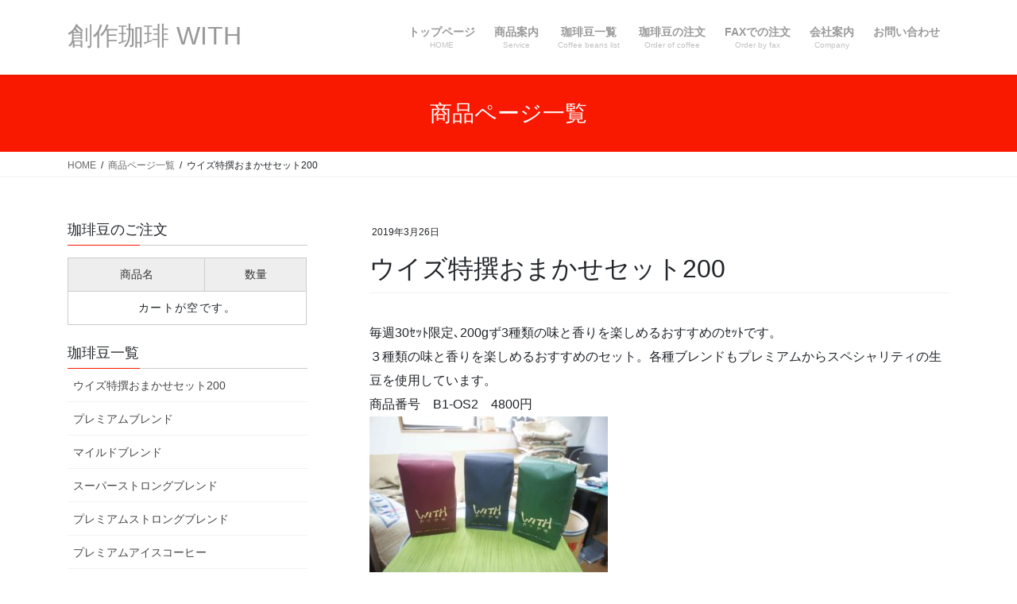

--- FILE ---
content_type: text/html; charset=UTF-8
request_url: https://coffeewith.jp/cart/%E3%82%A6%E3%82%A4%E3%82%BA%E7%89%B9%E6%92%B0%E3%81%8A%E3%81%BE%E3%81%8B%E3%81%9B%E3%82%BB%E3%83%83%E3%83%88200/
body_size: 11449
content:
<!DOCTYPE html>
<html lang="ja">
<head>
<meta charset="utf-8">
<meta http-equiv="X-UA-Compatible" content="IE=edge">
<meta name="viewport" content="width=device-width, initial-scale=1">
<!-- Google tag (gtag.js) --><script async src="https://www.googletagmanager.com/gtag/js?id=UA-137061888-1"></script><script>window.dataLayer = window.dataLayer || [];function gtag(){dataLayer.push(arguments);}gtag('js', new Date());gtag('config', 'UA-137061888-1');</script>
<title>ウイズ特撰おまかせセット200 | 創作珈琲 WITH</title>
<meta name='robots' content='max-image-preview:large' />
<link rel='dns-prefetch' href='//www.google.com' />
<link rel='dns-prefetch' href='//s.w.org' />
<link rel="alternate" type="application/rss+xml" title="創作珈琲 WITH &raquo; フィード" href="https://coffeewith.jp/feed/" />
<link rel="alternate" type="application/rss+xml" title="創作珈琲 WITH &raquo; コメントフィード" href="https://coffeewith.jp/comments/feed/" />
<meta name="description" content="毎週30ｾｯﾄ限定､200gず3種類の味と香りを楽しめるおすすめのｾｯﾄです。３種類の味と香りを楽しめるおすすめのセット。各種ブレンドもプレミアムからスペシャリティの生豆を使用しています。商品番号　B1-OS2　4800円" /><script type="text/javascript">
window._wpemojiSettings = {"baseUrl":"https:\/\/s.w.org\/images\/core\/emoji\/13.1.0\/72x72\/","ext":".png","svgUrl":"https:\/\/s.w.org\/images\/core\/emoji\/13.1.0\/svg\/","svgExt":".svg","source":{"concatemoji":"https:\/\/coffeewith.jp\/wp-includes\/js\/wp-emoji-release.min.js?ver=5.9.12"}};
/*! This file is auto-generated */
!function(e,a,t){var n,r,o,i=a.createElement("canvas"),p=i.getContext&&i.getContext("2d");function s(e,t){var a=String.fromCharCode;p.clearRect(0,0,i.width,i.height),p.fillText(a.apply(this,e),0,0);e=i.toDataURL();return p.clearRect(0,0,i.width,i.height),p.fillText(a.apply(this,t),0,0),e===i.toDataURL()}function c(e){var t=a.createElement("script");t.src=e,t.defer=t.type="text/javascript",a.getElementsByTagName("head")[0].appendChild(t)}for(o=Array("flag","emoji"),t.supports={everything:!0,everythingExceptFlag:!0},r=0;r<o.length;r++)t.supports[o[r]]=function(e){if(!p||!p.fillText)return!1;switch(p.textBaseline="top",p.font="600 32px Arial",e){case"flag":return s([127987,65039,8205,9895,65039],[127987,65039,8203,9895,65039])?!1:!s([55356,56826,55356,56819],[55356,56826,8203,55356,56819])&&!s([55356,57332,56128,56423,56128,56418,56128,56421,56128,56430,56128,56423,56128,56447],[55356,57332,8203,56128,56423,8203,56128,56418,8203,56128,56421,8203,56128,56430,8203,56128,56423,8203,56128,56447]);case"emoji":return!s([10084,65039,8205,55357,56613],[10084,65039,8203,55357,56613])}return!1}(o[r]),t.supports.everything=t.supports.everything&&t.supports[o[r]],"flag"!==o[r]&&(t.supports.everythingExceptFlag=t.supports.everythingExceptFlag&&t.supports[o[r]]);t.supports.everythingExceptFlag=t.supports.everythingExceptFlag&&!t.supports.flag,t.DOMReady=!1,t.readyCallback=function(){t.DOMReady=!0},t.supports.everything||(n=function(){t.readyCallback()},a.addEventListener?(a.addEventListener("DOMContentLoaded",n,!1),e.addEventListener("load",n,!1)):(e.attachEvent("onload",n),a.attachEvent("onreadystatechange",function(){"complete"===a.readyState&&t.readyCallback()})),(n=t.source||{}).concatemoji?c(n.concatemoji):n.wpemoji&&n.twemoji&&(c(n.twemoji),c(n.wpemoji)))}(window,document,window._wpemojiSettings);
</script>
<style type="text/css">
img.wp-smiley,
img.emoji {
	display: inline !important;
	border: none !important;
	box-shadow: none !important;
	height: 1em !important;
	width: 1em !important;
	margin: 0 0.07em !important;
	vertical-align: -0.1em !important;
	background: none !important;
	padding: 0 !important;
}
</style>
	<link rel='stylesheet' id='vkExUnit_common_style-css'  href='https://coffeewith.jp/wp-content/plugins/vk-all-in-one-expansion-unit/assets/css/vkExUnit_style.css?ver=9.99.1.0' type='text/css' media='all' />
<style id='vkExUnit_common_style-inline-css' type='text/css'>
.veu_promotion-alert__content--text { border: 1px solid rgba(0,0,0,0.125); padding: 0.5em 1em; border-radius: var(--vk-size-radius); margin-bottom: var(--vk-margin-block-bottom); font-size: 0.875rem; } /* Alert Content部分に段落タグを入れた場合に最後の段落の余白を0にする */ .veu_promotion-alert__content--text p:last-of-type{ margin-bottom:0; margin-top: 0; }
:root {--ver_page_top_button_url:url(https://coffeewith.jp/wp-content/plugins/vk-all-in-one-expansion-unit/assets/images/to-top-btn-icon.svg);}@font-face {font-weight: normal;font-style: normal;font-family: "vk_sns";src: url("https://coffeewith.jp/wp-content/plugins/vk-all-in-one-expansion-unit/inc/sns/icons/fonts/vk_sns.eot?-bq20cj");src: url("https://coffeewith.jp/wp-content/plugins/vk-all-in-one-expansion-unit/inc/sns/icons/fonts/vk_sns.eot?#iefix-bq20cj") format("embedded-opentype"),url("https://coffeewith.jp/wp-content/plugins/vk-all-in-one-expansion-unit/inc/sns/icons/fonts/vk_sns.woff?-bq20cj") format("woff"),url("https://coffeewith.jp/wp-content/plugins/vk-all-in-one-expansion-unit/inc/sns/icons/fonts/vk_sns.ttf?-bq20cj") format("truetype"),url("https://coffeewith.jp/wp-content/plugins/vk-all-in-one-expansion-unit/inc/sns/icons/fonts/vk_sns.svg?-bq20cj#vk_sns") format("svg");}
</style>
<link rel='stylesheet' id='wp-block-library-css'  href='https://coffeewith.jp/wp-includes/css/dist/block-library/style.min.css?ver=5.9.12' type='text/css' media='all' />
<style id='global-styles-inline-css' type='text/css'>
body{--wp--preset--color--black: #000000;--wp--preset--color--cyan-bluish-gray: #abb8c3;--wp--preset--color--white: #ffffff;--wp--preset--color--pale-pink: #f78da7;--wp--preset--color--vivid-red: #cf2e2e;--wp--preset--color--luminous-vivid-orange: #ff6900;--wp--preset--color--luminous-vivid-amber: #fcb900;--wp--preset--color--light-green-cyan: #7bdcb5;--wp--preset--color--vivid-green-cyan: #00d084;--wp--preset--color--pale-cyan-blue: #8ed1fc;--wp--preset--color--vivid-cyan-blue: #0693e3;--wp--preset--color--vivid-purple: #9b51e0;--wp--preset--gradient--vivid-cyan-blue-to-vivid-purple: linear-gradient(135deg,rgba(6,147,227,1) 0%,rgb(155,81,224) 100%);--wp--preset--gradient--light-green-cyan-to-vivid-green-cyan: linear-gradient(135deg,rgb(122,220,180) 0%,rgb(0,208,130) 100%);--wp--preset--gradient--luminous-vivid-amber-to-luminous-vivid-orange: linear-gradient(135deg,rgba(252,185,0,1) 0%,rgba(255,105,0,1) 100%);--wp--preset--gradient--luminous-vivid-orange-to-vivid-red: linear-gradient(135deg,rgba(255,105,0,1) 0%,rgb(207,46,46) 100%);--wp--preset--gradient--very-light-gray-to-cyan-bluish-gray: linear-gradient(135deg,rgb(238,238,238) 0%,rgb(169,184,195) 100%);--wp--preset--gradient--cool-to-warm-spectrum: linear-gradient(135deg,rgb(74,234,220) 0%,rgb(151,120,209) 20%,rgb(207,42,186) 40%,rgb(238,44,130) 60%,rgb(251,105,98) 80%,rgb(254,248,76) 100%);--wp--preset--gradient--blush-light-purple: linear-gradient(135deg,rgb(255,206,236) 0%,rgb(152,150,240) 100%);--wp--preset--gradient--blush-bordeaux: linear-gradient(135deg,rgb(254,205,165) 0%,rgb(254,45,45) 50%,rgb(107,0,62) 100%);--wp--preset--gradient--luminous-dusk: linear-gradient(135deg,rgb(255,203,112) 0%,rgb(199,81,192) 50%,rgb(65,88,208) 100%);--wp--preset--gradient--pale-ocean: linear-gradient(135deg,rgb(255,245,203) 0%,rgb(182,227,212) 50%,rgb(51,167,181) 100%);--wp--preset--gradient--electric-grass: linear-gradient(135deg,rgb(202,248,128) 0%,rgb(113,206,126) 100%);--wp--preset--gradient--midnight: linear-gradient(135deg,rgb(2,3,129) 0%,rgb(40,116,252) 100%);--wp--preset--duotone--dark-grayscale: url('#wp-duotone-dark-grayscale');--wp--preset--duotone--grayscale: url('#wp-duotone-grayscale');--wp--preset--duotone--purple-yellow: url('#wp-duotone-purple-yellow');--wp--preset--duotone--blue-red: url('#wp-duotone-blue-red');--wp--preset--duotone--midnight: url('#wp-duotone-midnight');--wp--preset--duotone--magenta-yellow: url('#wp-duotone-magenta-yellow');--wp--preset--duotone--purple-green: url('#wp-duotone-purple-green');--wp--preset--duotone--blue-orange: url('#wp-duotone-blue-orange');--wp--preset--font-size--small: 13px;--wp--preset--font-size--medium: 20px;--wp--preset--font-size--large: 36px;--wp--preset--font-size--x-large: 42px;}.has-black-color{color: var(--wp--preset--color--black) !important;}.has-cyan-bluish-gray-color{color: var(--wp--preset--color--cyan-bluish-gray) !important;}.has-white-color{color: var(--wp--preset--color--white) !important;}.has-pale-pink-color{color: var(--wp--preset--color--pale-pink) !important;}.has-vivid-red-color{color: var(--wp--preset--color--vivid-red) !important;}.has-luminous-vivid-orange-color{color: var(--wp--preset--color--luminous-vivid-orange) !important;}.has-luminous-vivid-amber-color{color: var(--wp--preset--color--luminous-vivid-amber) !important;}.has-light-green-cyan-color{color: var(--wp--preset--color--light-green-cyan) !important;}.has-vivid-green-cyan-color{color: var(--wp--preset--color--vivid-green-cyan) !important;}.has-pale-cyan-blue-color{color: var(--wp--preset--color--pale-cyan-blue) !important;}.has-vivid-cyan-blue-color{color: var(--wp--preset--color--vivid-cyan-blue) !important;}.has-vivid-purple-color{color: var(--wp--preset--color--vivid-purple) !important;}.has-black-background-color{background-color: var(--wp--preset--color--black) !important;}.has-cyan-bluish-gray-background-color{background-color: var(--wp--preset--color--cyan-bluish-gray) !important;}.has-white-background-color{background-color: var(--wp--preset--color--white) !important;}.has-pale-pink-background-color{background-color: var(--wp--preset--color--pale-pink) !important;}.has-vivid-red-background-color{background-color: var(--wp--preset--color--vivid-red) !important;}.has-luminous-vivid-orange-background-color{background-color: var(--wp--preset--color--luminous-vivid-orange) !important;}.has-luminous-vivid-amber-background-color{background-color: var(--wp--preset--color--luminous-vivid-amber) !important;}.has-light-green-cyan-background-color{background-color: var(--wp--preset--color--light-green-cyan) !important;}.has-vivid-green-cyan-background-color{background-color: var(--wp--preset--color--vivid-green-cyan) !important;}.has-pale-cyan-blue-background-color{background-color: var(--wp--preset--color--pale-cyan-blue) !important;}.has-vivid-cyan-blue-background-color{background-color: var(--wp--preset--color--vivid-cyan-blue) !important;}.has-vivid-purple-background-color{background-color: var(--wp--preset--color--vivid-purple) !important;}.has-black-border-color{border-color: var(--wp--preset--color--black) !important;}.has-cyan-bluish-gray-border-color{border-color: var(--wp--preset--color--cyan-bluish-gray) !important;}.has-white-border-color{border-color: var(--wp--preset--color--white) !important;}.has-pale-pink-border-color{border-color: var(--wp--preset--color--pale-pink) !important;}.has-vivid-red-border-color{border-color: var(--wp--preset--color--vivid-red) !important;}.has-luminous-vivid-orange-border-color{border-color: var(--wp--preset--color--luminous-vivid-orange) !important;}.has-luminous-vivid-amber-border-color{border-color: var(--wp--preset--color--luminous-vivid-amber) !important;}.has-light-green-cyan-border-color{border-color: var(--wp--preset--color--light-green-cyan) !important;}.has-vivid-green-cyan-border-color{border-color: var(--wp--preset--color--vivid-green-cyan) !important;}.has-pale-cyan-blue-border-color{border-color: var(--wp--preset--color--pale-cyan-blue) !important;}.has-vivid-cyan-blue-border-color{border-color: var(--wp--preset--color--vivid-cyan-blue) !important;}.has-vivid-purple-border-color{border-color: var(--wp--preset--color--vivid-purple) !important;}.has-vivid-cyan-blue-to-vivid-purple-gradient-background{background: var(--wp--preset--gradient--vivid-cyan-blue-to-vivid-purple) !important;}.has-light-green-cyan-to-vivid-green-cyan-gradient-background{background: var(--wp--preset--gradient--light-green-cyan-to-vivid-green-cyan) !important;}.has-luminous-vivid-amber-to-luminous-vivid-orange-gradient-background{background: var(--wp--preset--gradient--luminous-vivid-amber-to-luminous-vivid-orange) !important;}.has-luminous-vivid-orange-to-vivid-red-gradient-background{background: var(--wp--preset--gradient--luminous-vivid-orange-to-vivid-red) !important;}.has-very-light-gray-to-cyan-bluish-gray-gradient-background{background: var(--wp--preset--gradient--very-light-gray-to-cyan-bluish-gray) !important;}.has-cool-to-warm-spectrum-gradient-background{background: var(--wp--preset--gradient--cool-to-warm-spectrum) !important;}.has-blush-light-purple-gradient-background{background: var(--wp--preset--gradient--blush-light-purple) !important;}.has-blush-bordeaux-gradient-background{background: var(--wp--preset--gradient--blush-bordeaux) !important;}.has-luminous-dusk-gradient-background{background: var(--wp--preset--gradient--luminous-dusk) !important;}.has-pale-ocean-gradient-background{background: var(--wp--preset--gradient--pale-ocean) !important;}.has-electric-grass-gradient-background{background: var(--wp--preset--gradient--electric-grass) !important;}.has-midnight-gradient-background{background: var(--wp--preset--gradient--midnight) !important;}.has-small-font-size{font-size: var(--wp--preset--font-size--small) !important;}.has-medium-font-size{font-size: var(--wp--preset--font-size--medium) !important;}.has-large-font-size{font-size: var(--wp--preset--font-size--large) !important;}.has-x-large-font-size{font-size: var(--wp--preset--font-size--x-large) !important;}
</style>
<link rel='stylesheet' id='contact-form-7-css'  href='https://coffeewith.jp/wp-content/plugins/contact-form-7/includes/css/styles.css?ver=5.5.4' type='text/css' media='all' />
<link rel='stylesheet' id='veu-cta-css'  href='https://coffeewith.jp/wp-content/plugins/vk-all-in-one-expansion-unit/inc/call-to-action/package/assets/css/style.css?ver=9.99.1.0' type='text/css' media='all' />
<link rel='stylesheet' id='bootstrap-4-style-css'  href='https://coffeewith.jp/wp-content/themes/lightning/library/bootstrap-4/css/bootstrap.min.css?ver=4.3.1' type='text/css' media='all' />
<link rel='stylesheet' id='lightning-design-style-css'  href='https://coffeewith.jp/wp-content/themes/lightning/design-skin/origin2/css/style.css?ver=9.14.0' type='text/css' media='all' />
<style id='lightning-design-style-inline-css' type='text/css'>
.media .media-body .media-heading a:hover { color:#f91800; }@media (min-width: 768px){.gMenu > li:before,.gMenu > li.menu-item-has-children::after { border-bottom-color:#f95d45 }.gMenu li li { background-color:#f95d45 }.gMenu li li a:hover { background-color:#f91800; }} /* @media (min-width: 768px) */.page-header { background-color:#f91800; }h2,.mainSection-title { border-top-color:#f91800; }h3:after,.subSection-title:after { border-bottom-color:#f91800; }ul.page-numbers li span.page-numbers.current { background-color:#f91800; }.pager li > a { border-color:#f91800;color:#f91800;}.pager li > a:hover { background-color:#f91800;color:#fff;}.siteFooter { border-top-color:#f91800; }dt { border-left-color:#f91800; }
</style>
<link rel='stylesheet' id='lightning-common-style-css'  href='https://coffeewith.jp/wp-content/themes/lightning/assets/css/common.css?ver=9.14.0' type='text/css' media='all' />
<link rel='stylesheet' id='lightning-theme-style-css'  href='https://coffeewith.jp/wp-content/themes/lightning_child_sample/style.css?ver=9.14.0' type='text/css' media='all' />
<style id='lightning-theme-style-inline-css' type='text/css'>

			.prBlock_icon_outer { border:1px solid #f91800; }
			.prBlock_icon { color:#f91800; }
		
</style>
<link rel='stylesheet' id='tablepress-default-css'  href='https://coffeewith.jp/wp-content/plugins/tablepress/css/build/default.css?ver=2.1.7' type='text/css' media='all' />
<script type='text/javascript' src='https://coffeewith.jp/wp-content/plugins/wp-olivecart/js/olivecart.js?ver=20180920' id='olivecart-js-js'></script>
<script type='text/javascript' id='olivecart-js-js-after'>
OliveCartHomeUrl='https://coffeewith.jp'; OliveCartPermalinkUrl='https://coffeewith.jp/wp_olivecart/shoppingcart/';
</script>
<script type='text/javascript' src='https://coffeewith.jp/wp-includes/js/jquery/jquery.min.js?ver=3.6.0' id='jquery-core-js'></script>
<script type='text/javascript' src='https://coffeewith.jp/wp-includes/js/jquery/jquery-migrate.min.js?ver=3.3.2' id='jquery-migrate-js'></script>
<link rel="https://api.w.org/" href="https://coffeewith.jp/wp-json/" /><link rel="EditURI" type="application/rsd+xml" title="RSD" href="https://coffeewith.jp/xmlrpc.php?rsd" />
<link rel="wlwmanifest" type="application/wlwmanifest+xml" href="https://coffeewith.jp/wp-includes/wlwmanifest.xml" /> 
<meta name="generator" content="WordPress 5.9.12" />
<link rel="canonical" href="https://coffeewith.jp/cart/%e3%82%a6%e3%82%a4%e3%82%ba%e7%89%b9%e6%92%b0%e3%81%8a%e3%81%be%e3%81%8b%e3%81%9b%e3%82%bb%e3%83%83%e3%83%88200/" />
<link rel='shortlink' href='https://coffeewith.jp/?p=785' />
<link rel="alternate" type="application/json+oembed" href="https://coffeewith.jp/wp-json/oembed/1.0/embed?url=https%3A%2F%2Fcoffeewith.jp%2Fcart%2F%25e3%2582%25a6%25e3%2582%25a4%25e3%2582%25ba%25e7%2589%25b9%25e6%2592%25b0%25e3%2581%258a%25e3%2581%25be%25e3%2581%258b%25e3%2581%259b%25e3%2582%25bb%25e3%2583%2583%25e3%2583%2588200%2F" />
<link rel="alternate" type="text/xml+oembed" href="https://coffeewith.jp/wp-json/oembed/1.0/embed?url=https%3A%2F%2Fcoffeewith.jp%2Fcart%2F%25e3%2582%25a6%25e3%2582%25a4%25e3%2582%25ba%25e7%2589%25b9%25e6%2592%25b0%25e3%2581%258a%25e3%2581%25be%25e3%2581%258b%25e3%2581%259b%25e3%2582%25bb%25e3%2583%2583%25e3%2583%2588200%2F&#038;format=xml" />
<style id="lightning-color-custom-for-plugins" type="text/css">/* ltg theme common */.color_key_bg,.color_key_bg_hover:hover{background-color: #f91800;}.color_key_txt,.color_key_txt_hover:hover{color: #f91800;}.color_key_border,.color_key_border_hover:hover{border-color: #f91800;}.color_key_dark_bg,.color_key_dark_bg_hover:hover{background-color: #f95d45;}.color_key_dark_txt,.color_key_dark_txt_hover:hover{color: #f95d45;}.color_key_dark_border,.color_key_dark_border_hover:hover{border-color: #f95d45;}</style><style id="lightning-common-style-custom" type="text/css">/* ltg common custom */ :root {--color-key:#f91800;--color-key-dark:#f95d45;}.bbp-submit-wrapper .button.submit { background-color:#f95d45 ; }.bbp-submit-wrapper .button.submit:hover { background-color:#f91800 ; }.veu_color_txt_key { color:#f95d45 ; }.veu_color_bg_key { background-color:#f95d45 ; }.veu_color_border_key { border-color:#f95d45 ; }.btn-default { border-color:#f91800;color:#f91800;}.btn-default:focus,.btn-default:hover { border-color:#f91800;background-color: #f91800; }.btn-primary { background-color:#f91800;border-color:#f95d45; }.btn-primary:focus,.btn-primary:hover { background-color:#f95d45;border-color:#f91800; }/* sidebar child menu display */.localNav ul ul.children{ display:none; }.localNav ul li.current_page_ancestor ul.children,.localNav ul li.current_page_item ul.children,.localNav ul li.current-cat ul.children{ display:block; }</style><link rel="icon" href="https://coffeewith.jp/wp-content/uploads/2022/07/cropped-earth-152-3320-32x32.png" sizes="32x32" />
<link rel="icon" href="https://coffeewith.jp/wp-content/uploads/2022/07/cropped-earth-152-3320-192x192.png" sizes="192x192" />
<link rel="apple-touch-icon" href="https://coffeewith.jp/wp-content/uploads/2022/07/cropped-earth-152-3320-180x180.png" />
<meta name="msapplication-TileImage" content="https://coffeewith.jp/wp-content/uploads/2022/07/cropped-earth-152-3320-270x270.png" />
		<style type="text/css">/* VK CSS Customize */.sirowaku1{border:solid 1px #fefefe !important;}.sirowaku2{border:solid 2px #fefefe !important;}.sirowaku3{border:solid 3px #fefefe !important;}.sirowaku4{border:solid 4px #fefefe !important;}.kurowaku1{border:solid 1px #a9a9a9 !important;}.kurowaku2{border:solid 2px #a9a9a9 !important;}.kurowaku3{border:solid 3px #a9a9a9 !important;}.kurowaku4{border:solid 4px #a9a9a9 !important;}/* End VK CSS Customize */</style>
				<!-- [ VK All in One Expansion Unit Article Structure Data ] --><script type="application/ld+json">{"@context":"https://schema.org/","@type":"Article","headline":"ウイズ特撰おまかせセット200","image":"https://coffeewith.jp/wp-content/uploads/2019/03/09-320x180.jpg","datePublished":"2019-03-26T11:09:18+09:00","dateModified":"2025-04-08T17:10:42+09:00","author":{"@type":"","name":"7qMcJTvKgKphZ","url":"https://coffeewith.jp/","sameAs":""}}</script><!-- [ / VK All in One Expansion Unit Article Structure Data ] -->
</head>
<body class="cart-template-default single single-cart postid-785 post-name-%e3%82%a6%e3%82%a4%e3%82%ba%e7%89%b9%e6%92%b0%e3%81%8a%e3%81%be%e3%81%8b%e3%81%9b%e3%82%bb%e3%83%83%e3%83%88200 post-type-cart sidebar-fix bootstrap4 device-pc">
<a class="skip-link screen-reader-text" href="#main">コンテンツへスキップ</a>
<a class="skip-link screen-reader-text" href="#main">ナビゲーションに移動</a>
<svg xmlns="http://www.w3.org/2000/svg" viewBox="0 0 0 0" width="0" height="0" focusable="false" role="none" style="visibility: hidden; position: absolute; left: -9999px; overflow: hidden;" ><defs><filter id="wp-duotone-dark-grayscale"><feColorMatrix color-interpolation-filters="sRGB" type="matrix" values=" .299 .587 .114 0 0 .299 .587 .114 0 0 .299 .587 .114 0 0 .299 .587 .114 0 0 " /><feComponentTransfer color-interpolation-filters="sRGB" ><feFuncR type="table" tableValues="0 0.49803921568627" /><feFuncG type="table" tableValues="0 0.49803921568627" /><feFuncB type="table" tableValues="0 0.49803921568627" /><feFuncA type="table" tableValues="1 1" /></feComponentTransfer><feComposite in2="SourceGraphic" operator="in" /></filter></defs></svg><svg xmlns="http://www.w3.org/2000/svg" viewBox="0 0 0 0" width="0" height="0" focusable="false" role="none" style="visibility: hidden; position: absolute; left: -9999px; overflow: hidden;" ><defs><filter id="wp-duotone-grayscale"><feColorMatrix color-interpolation-filters="sRGB" type="matrix" values=" .299 .587 .114 0 0 .299 .587 .114 0 0 .299 .587 .114 0 0 .299 .587 .114 0 0 " /><feComponentTransfer color-interpolation-filters="sRGB" ><feFuncR type="table" tableValues="0 1" /><feFuncG type="table" tableValues="0 1" /><feFuncB type="table" tableValues="0 1" /><feFuncA type="table" tableValues="1 1" /></feComponentTransfer><feComposite in2="SourceGraphic" operator="in" /></filter></defs></svg><svg xmlns="http://www.w3.org/2000/svg" viewBox="0 0 0 0" width="0" height="0" focusable="false" role="none" style="visibility: hidden; position: absolute; left: -9999px; overflow: hidden;" ><defs><filter id="wp-duotone-purple-yellow"><feColorMatrix color-interpolation-filters="sRGB" type="matrix" values=" .299 .587 .114 0 0 .299 .587 .114 0 0 .299 .587 .114 0 0 .299 .587 .114 0 0 " /><feComponentTransfer color-interpolation-filters="sRGB" ><feFuncR type="table" tableValues="0.54901960784314 0.98823529411765" /><feFuncG type="table" tableValues="0 1" /><feFuncB type="table" tableValues="0.71764705882353 0.25490196078431" /><feFuncA type="table" tableValues="1 1" /></feComponentTransfer><feComposite in2="SourceGraphic" operator="in" /></filter></defs></svg><svg xmlns="http://www.w3.org/2000/svg" viewBox="0 0 0 0" width="0" height="0" focusable="false" role="none" style="visibility: hidden; position: absolute; left: -9999px; overflow: hidden;" ><defs><filter id="wp-duotone-blue-red"><feColorMatrix color-interpolation-filters="sRGB" type="matrix" values=" .299 .587 .114 0 0 .299 .587 .114 0 0 .299 .587 .114 0 0 .299 .587 .114 0 0 " /><feComponentTransfer color-interpolation-filters="sRGB" ><feFuncR type="table" tableValues="0 1" /><feFuncG type="table" tableValues="0 0.27843137254902" /><feFuncB type="table" tableValues="0.5921568627451 0.27843137254902" /><feFuncA type="table" tableValues="1 1" /></feComponentTransfer><feComposite in2="SourceGraphic" operator="in" /></filter></defs></svg><svg xmlns="http://www.w3.org/2000/svg" viewBox="0 0 0 0" width="0" height="0" focusable="false" role="none" style="visibility: hidden; position: absolute; left: -9999px; overflow: hidden;" ><defs><filter id="wp-duotone-midnight"><feColorMatrix color-interpolation-filters="sRGB" type="matrix" values=" .299 .587 .114 0 0 .299 .587 .114 0 0 .299 .587 .114 0 0 .299 .587 .114 0 0 " /><feComponentTransfer color-interpolation-filters="sRGB" ><feFuncR type="table" tableValues="0 0" /><feFuncG type="table" tableValues="0 0.64705882352941" /><feFuncB type="table" tableValues="0 1" /><feFuncA type="table" tableValues="1 1" /></feComponentTransfer><feComposite in2="SourceGraphic" operator="in" /></filter></defs></svg><svg xmlns="http://www.w3.org/2000/svg" viewBox="0 0 0 0" width="0" height="0" focusable="false" role="none" style="visibility: hidden; position: absolute; left: -9999px; overflow: hidden;" ><defs><filter id="wp-duotone-magenta-yellow"><feColorMatrix color-interpolation-filters="sRGB" type="matrix" values=" .299 .587 .114 0 0 .299 .587 .114 0 0 .299 .587 .114 0 0 .299 .587 .114 0 0 " /><feComponentTransfer color-interpolation-filters="sRGB" ><feFuncR type="table" tableValues="0.78039215686275 1" /><feFuncG type="table" tableValues="0 0.94901960784314" /><feFuncB type="table" tableValues="0.35294117647059 0.47058823529412" /><feFuncA type="table" tableValues="1 1" /></feComponentTransfer><feComposite in2="SourceGraphic" operator="in" /></filter></defs></svg><svg xmlns="http://www.w3.org/2000/svg" viewBox="0 0 0 0" width="0" height="0" focusable="false" role="none" style="visibility: hidden; position: absolute; left: -9999px; overflow: hidden;" ><defs><filter id="wp-duotone-purple-green"><feColorMatrix color-interpolation-filters="sRGB" type="matrix" values=" .299 .587 .114 0 0 .299 .587 .114 0 0 .299 .587 .114 0 0 .299 .587 .114 0 0 " /><feComponentTransfer color-interpolation-filters="sRGB" ><feFuncR type="table" tableValues="0.65098039215686 0.40392156862745" /><feFuncG type="table" tableValues="0 1" /><feFuncB type="table" tableValues="0.44705882352941 0.4" /><feFuncA type="table" tableValues="1 1" /></feComponentTransfer><feComposite in2="SourceGraphic" operator="in" /></filter></defs></svg><svg xmlns="http://www.w3.org/2000/svg" viewBox="0 0 0 0" width="0" height="0" focusable="false" role="none" style="visibility: hidden; position: absolute; left: -9999px; overflow: hidden;" ><defs><filter id="wp-duotone-blue-orange"><feColorMatrix color-interpolation-filters="sRGB" type="matrix" values=" .299 .587 .114 0 0 .299 .587 .114 0 0 .299 .587 .114 0 0 .299 .587 .114 0 0 " /><feComponentTransfer color-interpolation-filters="sRGB" ><feFuncR type="table" tableValues="0.098039215686275 1" /><feFuncG type="table" tableValues="0 0.66274509803922" /><feFuncB type="table" tableValues="0.84705882352941 0.41960784313725" /><feFuncA type="table" tableValues="1 1" /></feComponentTransfer><feComposite in2="SourceGraphic" operator="in" /></filter></defs></svg><header class="siteHeader">
		<div class="container siteHeadContainer">
		<div class="navbar-header">
						<p class="navbar-brand siteHeader_logo">
			<a href="https://coffeewith.jp/">
				<span>創作珈琲 WITH</span>
			</a>
			</p>
								</div>

		<div id="gMenu_outer" class="gMenu_outer"><nav class="menu-hedermenu-container"><ul id="menu-hedermenu" class="menu gMenu vk-menu-acc"><li id="menu-item-544" class="menu-item menu-item-type-post_type menu-item-object-page menu-item-home"><a href="https://coffeewith.jp/"><strong class="gMenu_name">トップページ</strong><span class="gMenu_description">HOME</span></a></li>
<li id="menu-item-543" class="menu-item menu-item-type-post_type menu-item-object-page"><a href="https://coffeewith.jp/service/"><strong class="gMenu_name">商品案内</strong><span class="gMenu_description">Service</span></a></li>
<li id="menu-item-700" class="menu-item menu-item-type-post_type menu-item-object-page"><a href="https://coffeewith.jp/coffeebeanslist/"><strong class="gMenu_name">珈琲豆一覧</strong><span class="gMenu_description">Coffee beans list</span></a></li>
<li id="menu-item-782" class="menu-item menu-item-type-post_type menu-item-object-page"><a href="https://coffeewith.jp/order/"><strong class="gMenu_name">珈琲豆の注文</strong><span class="gMenu_description">Order of coffee</span></a></li>
<li id="menu-item-934" class="menu-item menu-item-type-post_type menu-item-object-page"><a href="https://coffeewith.jp/order/orderbyfax/"><strong class="gMenu_name">FAXでの注文</strong><span class="gMenu_description">Order by fax</span></a></li>
<li id="menu-item-546" class="menu-item menu-item-type-post_type menu-item-object-page menu-item-has-children"><a href="https://coffeewith.jp/company/"><strong class="gMenu_name">会社案内</strong><span class="gMenu_description">Company</span></a>
<ul class="sub-menu">
	<li id="menu-item-592" class="menu-item menu-item-type-post_type menu-item-object-page"><a href="https://coffeewith.jp/company/%e7%89%b9%e5%ae%9a%e5%95%86%e5%8f%96%e5%bc%95%e6%b3%95%e3%81%ab%e5%9f%ba%e3%81%a5%e3%81%8f%e8%a1%a8%e8%a8%98/">特定商取引法に基づく表記</a></li>
	<li id="menu-item-730" class="menu-item menu-item-type-post_type menu-item-object-page"><a href="https://coffeewith.jp/mokuba/">コーヒーハウス 木馬</a></li>
</ul>
</li>
<li id="menu-item-1021" class="menu-item menu-item-type-post_type menu-item-object-page"><a href="https://coffeewith.jp/contact/"><strong class="gMenu_name">お問い合わせ</strong></a></li>
</ul></nav></div>	</div>
	</header>

<div class="section page-header"><div class="container"><div class="row"><div class="col-md-12">
<div class="page-header_pageTitle">
商品ページ一覧</div>
</div></div></div></div><!-- [ /.page-header ] -->
<!-- [ .breadSection ] -->
<div class="section breadSection">
<div class="container">
<div class="row">
<ol class="breadcrumb" itemtype="http://schema.org/BreadcrumbList"><li id="panHome" itemprop="itemListElement" itemscope itemtype="http://schema.org/ListItem"><a itemprop="item" href="https://coffeewith.jp/"><span itemprop="name"><i class="fa fa-home"></i> HOME</span></a></li><li itemprop="itemListElement" itemscope itemtype="http://schema.org/ListItem"><a itemprop="item" href=""><span itemprop="name">商品ページ一覧</span></a></li><li><span>ウイズ特撰おまかせセット200</span></li></ol>
</div>
</div>
</div>
<!-- [ /.breadSection ] -->
<div class="section siteContent">
<div class="container">
<div class="row">
<div class="col mainSection mainSection-col-two mainSection-pos-right" id="main" role="main">

		<article id="post-785" class="post-785 cart type-cart status-publish has-post-thumbnail hentry">
		<header class="entry-header">
			<div class="entry-meta">


<span class="published entry-meta_items">2019年3月26日</span>

<span class="entry-meta_items entry-meta_updated entry-meta_hidden">/ 最終更新日時 : <span class="updated">2025年4月8日</span></span>


	
	<span class="vcard author entry-meta_items entry-meta_items_author entry-meta_hidden"><span class="fn">7qMcJTvKgKphZ</span></span>




</div>
			<h1 class="entry-title">ウイズ特撰おまかせセット200</h1>
		</header>

			
			<div class="entry-body">
				<p>毎週30ｾｯﾄ限定､200gず3種類の味と香りを楽しめるおすすめのｾｯﾄです。<br />
３種類の味と香りを楽しめるおすすめのセット。各種ブレンドもプレミアムからスペシャリティの生豆を使用しています。<br />
商品番号　B1-OS2　4800円<br />
<img class="alignnone size-medium wp-image-680" src="https://coffeewith.jp/wp-content/uploads/2019/03/09-300x200.jpg" alt="" width="300" height="200" srcset="https://coffeewith.jp/wp-content/uploads/2019/03/09-300x200.jpg 300w, https://coffeewith.jp/wp-content/uploads/2019/03/09-768x511.jpg 768w, https://coffeewith.jp/wp-content/uploads/2019/03/09-1024x681.jpg 1024w" sizes="(max-width: 300px) 100vw, 300px" /></p>

<form name="form11519139589" data-ajax="false">
					<div class="cart_option1"  align="center">
					サイズ カラー
					<select name="selA1519139589" id="option1_1519139589" onChange="change2_1519139589(this)">
					<option value="">選択</option><option value="0">200g×3種類</option>
</select></div>
				<div class="cart_count"  align="center">
				数量：
				<select  name="selC1519139589" id="count_1519139589">
				<option value="">選択</option>
				</select>
				</div>
				<script type="text/javascript" language="JavaScript">
				var bunruiC1519139589   = new Array();
bunruiC1519139589["0"]  = new Array("1","2","3","4","5","6","7","8","9","10");

						function change2_1519139589(obj){
							OliveCart_createSelection(form11519139589.elements['selC1519139589'], "選択", bunruiC1519139589[obj.value], bunruiC1519139589[obj.value]);
						}</script>
						<div class="cart_button" align="center">
						<input type="button" value="カートに入れる" onClick="OliveCart_postIn('1519139589','1','a4b8338cac')"  class="add-cart" />
						
						</div>
						</form>
									</div>

			
			<div class="entry-footer">

				
				
			</div><!-- [ /.entry-footer ] -->

						
<div id="comments" class="comments-area">

	
	
	
	
</div><!-- #comments -->
			
	</article>

	


	<div class="vk_posts postNextPrev">

		<div class="vk_post-col-xs-12 vk_post-col-sm-12 vk_post-col-md-6"></div>
		<div id="post-786" class="vk_post vk-post-postType-cart card card-post card-horizontal card-sm vk_post-col-xs-12 vk_post-col-sm-12 vk_post-col-md-6 card-horizontal-reverse postNextPrev_next post-786 cart type-cart status-publish has-post-thumbnail hentry"><div class="row no-gutters card-horizontal-inner-row"><div class="col-5 card-img-outer"><div class="vk_post_imgOuter" style="background-image:url(https://coffeewith.jp/wp-content/uploads/2019/03/10-1024x681.jpg)"><a href="https://coffeewith.jp/cart/%e3%83%97%e3%83%ac%e3%83%9f%e3%82%a2%e3%83%a0%e3%83%96%e3%83%ac%e3%83%b3%e3%83%89/"><div class="card-img-overlay"></div><img width="300" height="200" src="https://coffeewith.jp/wp-content/uploads/2019/03/10-300x200.jpg" class="vk_post_imgOuter_img card-img card-img-use-bg wp-post-image" alt="" loading="lazy" /></a></div><!-- [ /.vk_post_imgOuter ] --></div><!-- /.col --><div class="col-7"><div class="vk_post_body card-body"><p class="postNextPrev_label">次の記事</p><h5 class="vk_post_title card-title"><a href="https://coffeewith.jp/cart/%e3%83%97%e3%83%ac%e3%83%9f%e3%82%a2%e3%83%a0%e3%83%96%e3%83%ac%e3%83%b3%e3%83%89/">プレミアムブレンド</a></h5><div class="vk_post_date card-date published">2019年3月27日</div></div><!-- [ /.card-body ] --></div><!-- /.col --></div><!-- [ /.row ] --></div><!-- [ /.card ] -->
		</div>
		
</div><!-- [ /.mainSection ] -->

	<div class="col subSection sideSection sideSection-col-two sideSection-pos-left">
	<aside class="widget widget_olivecart_preview_widget" id="olivecart_preview_widget-2"><h1 class="widget-title subSection-title">珈琲豆のご注文</h1><div id="maincart">
				<table id="minicart">
				<tr>
				<th class="thitem">商品名</th>
				<th class="thcount"> 数量</th>
				</tr>
				<tr><td  colspan="2" class="empty">カートが空です。</td></tr></table></div></aside><aside class="widget widget_nav_menu" id="nav_menu-3"><h1 class="widget-title subSection-title">珈琲豆一覧</h1><div class="menu-coffeeitem-container"><ul id="menu-coffeeitem" class="menu"><li id="menu-item-863" class="menu-item menu-item-type-post_type menu-item-object-cart current-menu-item menu-item-863"><a href="https://coffeewith.jp/cart/%e3%82%a6%e3%82%a4%e3%82%ba%e7%89%b9%e6%92%b0%e3%81%8a%e3%81%be%e3%81%8b%e3%81%9b%e3%82%bb%e3%83%83%e3%83%88200/" aria-current="page">ウイズ特撰おまかせセット200</a></li>
<li id="menu-item-875" class="menu-item menu-item-type-post_type menu-item-object-cart menu-item-875"><a href="https://coffeewith.jp/cart/%e3%83%97%e3%83%ac%e3%83%9f%e3%82%a2%e3%83%a0%e3%83%96%e3%83%ac%e3%83%b3%e3%83%89/">プレミアムブレンド</a></li>
<li id="menu-item-877" class="menu-item menu-item-type-post_type menu-item-object-cart menu-item-877"><a href="https://coffeewith.jp/cart/%e3%83%9e%e3%82%a4%e3%83%ab%e3%83%89%e3%83%96%e3%83%ac%e3%83%b3%e3%83%89/">マイルドブレンド</a></li>
<li id="menu-item-870" class="menu-item menu-item-type-post_type menu-item-object-cart menu-item-870"><a href="https://coffeewith.jp/cart/%e3%82%b9%e3%83%bc%e3%83%91%e3%83%bc%e3%82%b9%e3%83%88%e3%83%ad%e3%83%b3%e3%82%b0%e3%83%96%e3%83%ac%e3%83%b3%e3%83%89/">スーパーストロングブレンド</a></li>
<li id="menu-item-874" class="menu-item menu-item-type-post_type menu-item-object-cart menu-item-874"><a href="https://coffeewith.jp/cart/%e3%83%97%e3%83%ac%e3%83%9f%e3%82%a2%e3%83%a0%e3%82%b9%e3%83%88%e3%83%ad%e3%83%b3%e3%82%b0%e3%83%96%e3%83%ac%e3%83%b3%e3%83%89/">プレミアムストロングブレンド</a></li>
<li id="menu-item-1115" class="menu-item menu-item-type-post_type menu-item-object-cart menu-item-1115"><a href="https://coffeewith.jp/cart/%e3%83%97%e3%83%ac%e3%83%9f%e3%82%a2%e3%83%a0%e3%82%a2%e3%82%a4%e3%82%b9%e3%82%b3%e3%83%bc%e3%83%92%e3%83%bc/">プレミアムアイスコーヒー</a></li>
<li id="menu-item-1116" class="menu-item menu-item-type-post_type menu-item-object-cart menu-item-1116"><a href="https://coffeewith.jp/cart/%e3%82%b8%e3%83%a3%e3%83%bc%e3%83%9e%e3%83%b3%e3%83%96%e3%83%ac%e3%83%b3%e3%83%89/">ジャーマンブレンド</a></li>
<li id="menu-item-862" class="menu-item menu-item-type-post_type menu-item-object-cart menu-item-862"><a href="https://coffeewith.jp/cart/%e3%82%a2%e3%83%a1%e3%83%aa%e3%82%ab%e3%83%b3%e3%83%96%e3%83%ac%e3%83%b3%e3%83%89/">アメリカンブレンド</a></li>
<li id="menu-item-1118" class="menu-item menu-item-type-post_type menu-item-object-cart menu-item-1118"><a href="https://coffeewith.jp/cart/%e3%83%97%e3%83%ac%e3%83%9f%e3%82%a2%e3%83%a0%e3%82%b9%e3%83%88%e3%83%ad%e3%83%b3%e3%82%b0%e3%83%96%e3%83%ac%e3%83%b3%e3%83%89/">プレミアムストロングブレンド</a></li>
<li id="menu-item-1119" class="menu-item menu-item-type-post_type menu-item-object-cart menu-item-1119"><a href="https://coffeewith.jp/cart/mildicecoffee/">マイルドアイスコーヒー</a></li>
<li id="menu-item-1120" class="menu-item menu-item-type-post_type menu-item-object-cart menu-item-1120"><a href="https://coffeewith.jp/cart/%e3%83%a2%e3%82%ab%e3%83%bb%e3%83%96%e3%83%ac%e3%83%b3%e3%83%89/">モカ・ブレンド</a></li>
<li id="menu-item-871" class="menu-item menu-item-type-post_type menu-item-object-cart menu-item-871"><a href="https://coffeewith.jp/cart/%e3%83%89%e3%83%9f%e3%83%8b%e3%82%ab%e3%82%ab%e3%83%aa%e3%83%93%e3%82%a2%e3%83%b3%e3%82%af%e3%82%a3%e3%83%bc%e3%83%b3/">ドミニカカリビアンクィーン</a></li>
<li id="menu-item-1121" class="menu-item menu-item-type-post_type menu-item-object-cart menu-item-1121"><a href="https://coffeewith.jp/cart/%e9%99%b0%e5%b9%b2%e3%81%97%e7%8f%88%e7%90%b2/">陰干し珈琲（ブラジル）</a></li>
<li id="menu-item-868" class="menu-item menu-item-type-post_type menu-item-object-cart menu-item-868"><a href="https://coffeewith.jp/cart/%e3%82%b3%e3%83%ad%e3%83%b3%e3%83%93%e3%82%a2%e3%83%bb%e3%83%93%e3%82%b8%e3%83%a3%e3%83%95%e3%82%a1%e3%83%86%e3%82%a3%e3%83%9e-%e3%83%96%e3%83%ab%e3%83%9c%e3%83%b3/">コロンビア・ビジャファティマ ブルボン</a></li>
<li id="menu-item-867" class="menu-item menu-item-type-post_type menu-item-object-cart menu-item-867"><a href="https://coffeewith.jp/cart/%e3%82%b0%e3%82%a1%e3%83%86%e3%83%9e%e3%83%a9%e3%83%bb%e3%83%95%e3%83%ad%e3%83%ac%e3%83%b3%e3%82%b7%e3%82%a2%e3%83%96%e3%83%ab%e3%83%9c%e3%83%b3/">グァテマラ・フロレンシアブルボン</a></li>
<li id="menu-item-872" class="menu-item menu-item-type-post_type menu-item-object-cart menu-item-872"><a href="https://coffeewith.jp/cart/%e3%83%96%e3%83%a9%e3%82%b8%e3%83%ab-%e3%83%89%e3%83%bc%e3%83%8a%e3%82%b9%e3%83%bb%e3%83%89%e3%83%bb%e3%82%ab%e3%83%95%e3%82%a7%e3%83%91%e3%83%ab%e3%83%97%e3%83%89/">ブラジル ドーナス・ド・カフェパルプド</a></li>
<li id="menu-item-878" class="menu-item menu-item-type-post_type menu-item-object-cart menu-item-878"><a href="https://coffeewith.jp/cart/%e3%83%9e%e3%83%b3%e3%83%87%e3%83%aa%e3%83%b3%e3%83%bb%e3%82%b9%e3%83%a9%e3%82%a6%e3%82%a7%e3%82%b7%e3%83%a9%e3%83%86%e3%82%a3%e3%83%a2%e3%82%b8%e3%83%a7%e3%83%b3/">マンデリン・スラウェシラティモジョン</a></li>
<li id="menu-item-866" class="menu-item menu-item-type-post_type menu-item-object-cart menu-item-866"><a href="https://coffeewith.jp/cart/%e3%82%ad%e3%83%aa%e3%83%9e%e3%83%b3%e3%82%b8%e3%83%a3%e3%83%ad%e3%83%aa%e3%83%9ekibo/">キリマンジャロ・リマKIBO</a></li>
<li id="menu-item-879" class="menu-item menu-item-type-post_type menu-item-object-cart menu-item-879"><a href="https://coffeewith.jp/cart/%e3%83%a2%e3%82%ab%e3%83%bb%e3%82%a8%e3%83%81%e3%82%aa%e3%83%94%e3%82%a2%e3%83%bb%e3%82%b7%e3%83%80%e3%83%a2w/">モカ・エチオピア・シダモW</a></li>
</ul></div></aside>	</div><!-- [ /.subSection ] -->

</div><!-- [ /.row ] -->
</div><!-- [ /.container ] -->
</div><!-- [ /.siteContent ] -->


<footer class="section siteFooter">
	<div class="footerMenu">
	   <div class="container">
			<nav class="menu-footernavigation-container"><ul id="menu-footernavigation" class="menu nav"><li id="menu-item-704" class="menu-item menu-item-type-post_type menu-item-object-page menu-item-home menu-item-704"><a href="https://coffeewith.jp/">HOME</a></li>
<li id="menu-item-707" class="menu-item menu-item-type-post_type menu-item-object-page menu-item-707"><a href="https://coffeewith.jp/coffeebeanslist/">珈琲豆一覧</a></li>
<li id="menu-item-710" class="menu-item menu-item-type-post_type menu-item-object-page menu-item-710"><a href="https://coffeewith.jp/service/">商品案内</a></li>
<li id="menu-item-783" class="menu-item menu-item-type-post_type menu-item-object-page menu-item-783"><a href="https://coffeewith.jp/order/">珈琲豆の注文</a></li>
<li id="menu-item-706" class="menu-item menu-item-type-post_type menu-item-object-page menu-item-706"><a href="https://coffeewith.jp/company/">会社案内</a></li>
<li id="menu-item-708" class="menu-item menu-item-type-post_type menu-item-object-page menu-item-708"><a href="https://coffeewith.jp/company/%e7%89%b9%e5%ae%9a%e5%95%86%e5%8f%96%e5%bc%95%e6%b3%95%e3%81%ab%e5%9f%ba%e3%81%a5%e3%81%8f%e8%a1%a8%e8%a8%98/">特定商取引法に基づく表記</a></li>
<li id="menu-item-711" class="menu-item menu-item-type-post_type menu-item-object-page menu-item-711"><a href="https://coffeewith.jp/contact/">お問い合わせ</a></li>
<li id="menu-item-712" class="menu-item menu-item-type-post_type menu-item-object-page menu-item-712"><a href="https://coffeewith.jp/privacy/">プライバシーポリシー</a></li>
<li id="menu-item-713" class="menu-item menu-item-type-post_type menu-item-object-page menu-item-713"><a href="https://coffeewith.jp/sitemap-page/">サイトマップ</a></li>
</ul></nav>		</div>
	</div>
	<div class="container sectionBox footerWidget">
		<div class="row">
			<div class="col-md-4"><aside class="widget widget_vkexunit_contact" id="vkexunit_contact-2"><div class="veu_contact"><a href="https://coffeewith.jp/contact/" class="btn btn-primary btn-lg btn-block contact_bt"><span class="contact_bt_txt"><i class="fa fa-envelope-o"></i> お問い合わせ <i class="fa fa-arrow-circle-o-right"></i></span></a></div></aside></div><div class="col-md-4"></div><div class="col-md-4"></div>		</div>
	</div>

	
	<div class="container sectionBox copySection text-center">
			<p>自家焙煎工房 創作珈琲WITH</p>	</div>
</footer>
<a href="#top" id="page_top" class="page_top_btn">PAGE TOP</a><div id="vk-mobile-nav-menu-btn" class="vk-mobile-nav-menu-btn">MENU</div><div class="vk-mobile-nav" id="vk-mobile-nav"><nav class="global-nav" role="navigation"><ul id="menu-footernavigation-1" class="vk-menu-acc  menu"><li class="menu-item menu-item-type-post_type menu-item-object-page menu-item-home menu-item-704"><a href="https://coffeewith.jp/">HOME</a></li>
<li class="menu-item menu-item-type-post_type menu-item-object-page menu-item-707"><a href="https://coffeewith.jp/coffeebeanslist/">珈琲豆一覧</a></li>
<li class="menu-item menu-item-type-post_type menu-item-object-page menu-item-710"><a href="https://coffeewith.jp/service/">商品案内</a></li>
<li class="menu-item menu-item-type-post_type menu-item-object-page menu-item-783"><a href="https://coffeewith.jp/order/">珈琲豆の注文</a></li>
<li class="menu-item menu-item-type-post_type menu-item-object-page menu-item-706"><a href="https://coffeewith.jp/company/">会社案内</a></li>
<li class="menu-item menu-item-type-post_type menu-item-object-page menu-item-708"><a href="https://coffeewith.jp/company/%e7%89%b9%e5%ae%9a%e5%95%86%e5%8f%96%e5%bc%95%e6%b3%95%e3%81%ab%e5%9f%ba%e3%81%a5%e3%81%8f%e8%a1%a8%e8%a8%98/">特定商取引法に基づく表記</a></li>
<li class="menu-item menu-item-type-post_type menu-item-object-page menu-item-711"><a href="https://coffeewith.jp/contact/">お問い合わせ</a></li>
<li class="menu-item menu-item-type-post_type menu-item-object-page menu-item-712"><a href="https://coffeewith.jp/privacy/">プライバシーポリシー</a></li>
<li class="menu-item menu-item-type-post_type menu-item-object-page menu-item-713"><a href="https://coffeewith.jp/sitemap-page/">サイトマップ</a></li>
</ul></nav></div><link rel='stylesheet' id='olivecart-css-css'  href='https://coffeewith.jp/wp-content/plugins/wp-olivecart/cart/css/style-order.css?ver=5.9.12' type='text/css' media='all' />
<script type='text/javascript' src='https://coffeewith.jp/wp-includes/js/dist/vendor/regenerator-runtime.min.js?ver=0.13.9' id='regenerator-runtime-js'></script>
<script type='text/javascript' src='https://coffeewith.jp/wp-includes/js/dist/vendor/wp-polyfill.min.js?ver=3.15.0' id='wp-polyfill-js'></script>
<script type='text/javascript' id='contact-form-7-js-extra'>
/* <![CDATA[ */
var wpcf7 = {"api":{"root":"https:\/\/coffeewith.jp\/wp-json\/","namespace":"contact-form-7\/v1"}};
/* ]]> */
</script>
<script type='text/javascript' src='https://coffeewith.jp/wp-content/plugins/contact-form-7/includes/js/index.js?ver=5.5.4' id='contact-form-7-js'></script>
<script type='text/javascript' src='https://coffeewith.jp/wp-content/plugins/vk-all-in-one-expansion-unit/inc/smooth-scroll/js/smooth-scroll.min.js?ver=9.99.1.0' id='smooth-scroll-js-js'></script>
<script type='text/javascript' id='vkExUnit_master-js-js-extra'>
/* <![CDATA[ */
var vkExOpt = {"ajax_url":"https:\/\/coffeewith.jp\/wp-admin\/admin-ajax.php"};
/* ]]> */
</script>
<script type='text/javascript' src='https://coffeewith.jp/wp-content/plugins/vk-all-in-one-expansion-unit/assets/js/all.min.js?ver=9.99.1.0' id='vkExUnit_master-js-js'></script>
<script type='text/javascript' id='google-invisible-recaptcha-js-before'>
var renderInvisibleReCaptcha = function() {

    for (var i = 0; i < document.forms.length; ++i) {
        var form = document.forms[i];
        var holder = form.querySelector('.inv-recaptcha-holder');

        if (null === holder) continue;
		holder.innerHTML = '';

         (function(frm){
			var cf7SubmitElm = frm.querySelector('.wpcf7-submit');
            var holderId = grecaptcha.render(holder,{
                'sitekey': '6Lc5ZZoUAAAAAOPy0CUafR1O_5iiYGvgfWUeyDTZ', 'size': 'invisible', 'badge' : 'inline',
                'callback' : function (recaptchaToken) {
					if((null !== cf7SubmitElm) && (typeof jQuery != 'undefined')){jQuery(frm).submit();grecaptcha.reset(holderId);return;}
					 HTMLFormElement.prototype.submit.call(frm);
                },
                'expired-callback' : function(){grecaptcha.reset(holderId);}
            });

			if(null !== cf7SubmitElm && (typeof jQuery != 'undefined') ){
				jQuery(cf7SubmitElm).off('click').on('click', function(clickEvt){
					clickEvt.preventDefault();
					grecaptcha.execute(holderId);
				});
			}
			else
			{
				frm.onsubmit = function (evt){evt.preventDefault();grecaptcha.execute(holderId);};
			}


        })(form);
    }
};
</script>
<script type='text/javascript' async defer src='https://www.google.com/recaptcha/api.js?onload=renderInvisibleReCaptcha&#038;render=explicit&#038;hl=ja' id='google-invisible-recaptcha-js'></script>
<script type='text/javascript' id='lightning-js-js-extra'>
/* <![CDATA[ */
var lightningOpt = {"header_scrool":"1"};
/* ]]> */
</script>
<script type='text/javascript' src='https://coffeewith.jp/wp-content/themes/lightning/assets/js/lightning.min.js?ver=9.14.0' id='lightning-js-js'></script>
<script type='text/javascript' src='https://coffeewith.jp/wp-content/themes/lightning/library/bootstrap-4/js/bootstrap.min.js?ver=4.3.1' id='bootstrap-4-js-js'></script>
</body>
</html>
